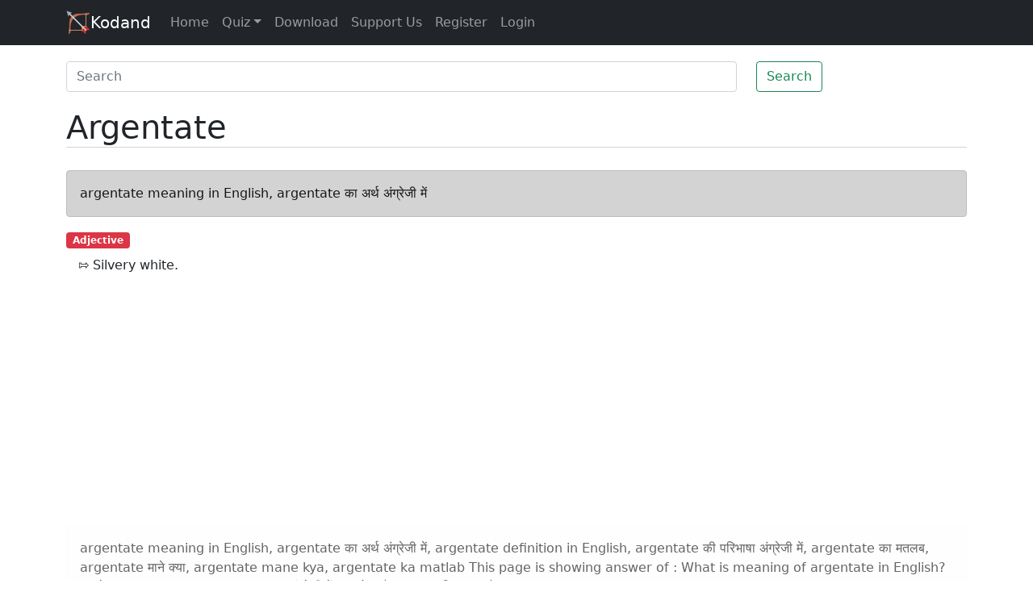

--- FILE ---
content_type: text/html; charset=utf-8
request_url: https://www.google.com/recaptcha/api2/aframe
body_size: 268
content:
<!DOCTYPE HTML><html><head><meta http-equiv="content-type" content="text/html; charset=UTF-8"></head><body><script nonce="9aiq_PxRg8jviInYk1zlOQ">/** Anti-fraud and anti-abuse applications only. See google.com/recaptcha */ try{var clients={'sodar':'https://pagead2.googlesyndication.com/pagead/sodar?'};window.addEventListener("message",function(a){try{if(a.source===window.parent){var b=JSON.parse(a.data);var c=clients[b['id']];if(c){var d=document.createElement('img');d.src=c+b['params']+'&rc='+(localStorage.getItem("rc::a")?sessionStorage.getItem("rc::b"):"");window.document.body.appendChild(d);sessionStorage.setItem("rc::e",parseInt(sessionStorage.getItem("rc::e")||0)+1);localStorage.setItem("rc::h",'1768674796092');}}}catch(b){}});window.parent.postMessage("_grecaptcha_ready", "*");}catch(b){}</script></body></html>